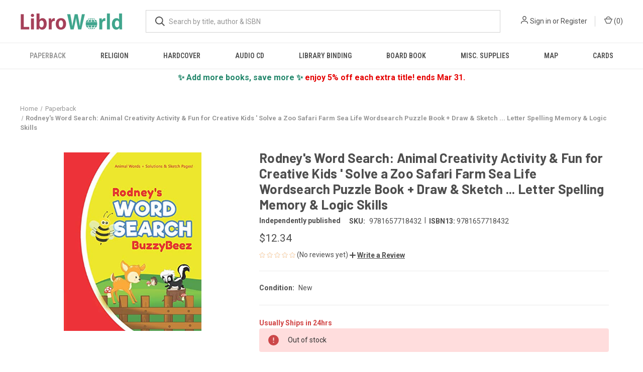

--- FILE ---
content_type: text/html; charset=utf-8
request_url: https://www.google.com/recaptcha/api2/anchor?ar=1&k=6LdIgnIaAAAAAEfJgRvnelRkaxYqQvOd_YGc2bCH&co=aHR0cHM6Ly93d3cubGlicm93b3JsZC5jb206NDQz&hl=en&v=PoyoqOPhxBO7pBk68S4YbpHZ&size=normal&anchor-ms=20000&execute-ms=30000&cb=yhwjidp6g450
body_size: 49287
content:
<!DOCTYPE HTML><html dir="ltr" lang="en"><head><meta http-equiv="Content-Type" content="text/html; charset=UTF-8">
<meta http-equiv="X-UA-Compatible" content="IE=edge">
<title>reCAPTCHA</title>
<style type="text/css">
/* cyrillic-ext */
@font-face {
  font-family: 'Roboto';
  font-style: normal;
  font-weight: 400;
  font-stretch: 100%;
  src: url(//fonts.gstatic.com/s/roboto/v48/KFO7CnqEu92Fr1ME7kSn66aGLdTylUAMa3GUBHMdazTgWw.woff2) format('woff2');
  unicode-range: U+0460-052F, U+1C80-1C8A, U+20B4, U+2DE0-2DFF, U+A640-A69F, U+FE2E-FE2F;
}
/* cyrillic */
@font-face {
  font-family: 'Roboto';
  font-style: normal;
  font-weight: 400;
  font-stretch: 100%;
  src: url(//fonts.gstatic.com/s/roboto/v48/KFO7CnqEu92Fr1ME7kSn66aGLdTylUAMa3iUBHMdazTgWw.woff2) format('woff2');
  unicode-range: U+0301, U+0400-045F, U+0490-0491, U+04B0-04B1, U+2116;
}
/* greek-ext */
@font-face {
  font-family: 'Roboto';
  font-style: normal;
  font-weight: 400;
  font-stretch: 100%;
  src: url(//fonts.gstatic.com/s/roboto/v48/KFO7CnqEu92Fr1ME7kSn66aGLdTylUAMa3CUBHMdazTgWw.woff2) format('woff2');
  unicode-range: U+1F00-1FFF;
}
/* greek */
@font-face {
  font-family: 'Roboto';
  font-style: normal;
  font-weight: 400;
  font-stretch: 100%;
  src: url(//fonts.gstatic.com/s/roboto/v48/KFO7CnqEu92Fr1ME7kSn66aGLdTylUAMa3-UBHMdazTgWw.woff2) format('woff2');
  unicode-range: U+0370-0377, U+037A-037F, U+0384-038A, U+038C, U+038E-03A1, U+03A3-03FF;
}
/* math */
@font-face {
  font-family: 'Roboto';
  font-style: normal;
  font-weight: 400;
  font-stretch: 100%;
  src: url(//fonts.gstatic.com/s/roboto/v48/KFO7CnqEu92Fr1ME7kSn66aGLdTylUAMawCUBHMdazTgWw.woff2) format('woff2');
  unicode-range: U+0302-0303, U+0305, U+0307-0308, U+0310, U+0312, U+0315, U+031A, U+0326-0327, U+032C, U+032F-0330, U+0332-0333, U+0338, U+033A, U+0346, U+034D, U+0391-03A1, U+03A3-03A9, U+03B1-03C9, U+03D1, U+03D5-03D6, U+03F0-03F1, U+03F4-03F5, U+2016-2017, U+2034-2038, U+203C, U+2040, U+2043, U+2047, U+2050, U+2057, U+205F, U+2070-2071, U+2074-208E, U+2090-209C, U+20D0-20DC, U+20E1, U+20E5-20EF, U+2100-2112, U+2114-2115, U+2117-2121, U+2123-214F, U+2190, U+2192, U+2194-21AE, U+21B0-21E5, U+21F1-21F2, U+21F4-2211, U+2213-2214, U+2216-22FF, U+2308-230B, U+2310, U+2319, U+231C-2321, U+2336-237A, U+237C, U+2395, U+239B-23B7, U+23D0, U+23DC-23E1, U+2474-2475, U+25AF, U+25B3, U+25B7, U+25BD, U+25C1, U+25CA, U+25CC, U+25FB, U+266D-266F, U+27C0-27FF, U+2900-2AFF, U+2B0E-2B11, U+2B30-2B4C, U+2BFE, U+3030, U+FF5B, U+FF5D, U+1D400-1D7FF, U+1EE00-1EEFF;
}
/* symbols */
@font-face {
  font-family: 'Roboto';
  font-style: normal;
  font-weight: 400;
  font-stretch: 100%;
  src: url(//fonts.gstatic.com/s/roboto/v48/KFO7CnqEu92Fr1ME7kSn66aGLdTylUAMaxKUBHMdazTgWw.woff2) format('woff2');
  unicode-range: U+0001-000C, U+000E-001F, U+007F-009F, U+20DD-20E0, U+20E2-20E4, U+2150-218F, U+2190, U+2192, U+2194-2199, U+21AF, U+21E6-21F0, U+21F3, U+2218-2219, U+2299, U+22C4-22C6, U+2300-243F, U+2440-244A, U+2460-24FF, U+25A0-27BF, U+2800-28FF, U+2921-2922, U+2981, U+29BF, U+29EB, U+2B00-2BFF, U+4DC0-4DFF, U+FFF9-FFFB, U+10140-1018E, U+10190-1019C, U+101A0, U+101D0-101FD, U+102E0-102FB, U+10E60-10E7E, U+1D2C0-1D2D3, U+1D2E0-1D37F, U+1F000-1F0FF, U+1F100-1F1AD, U+1F1E6-1F1FF, U+1F30D-1F30F, U+1F315, U+1F31C, U+1F31E, U+1F320-1F32C, U+1F336, U+1F378, U+1F37D, U+1F382, U+1F393-1F39F, U+1F3A7-1F3A8, U+1F3AC-1F3AF, U+1F3C2, U+1F3C4-1F3C6, U+1F3CA-1F3CE, U+1F3D4-1F3E0, U+1F3ED, U+1F3F1-1F3F3, U+1F3F5-1F3F7, U+1F408, U+1F415, U+1F41F, U+1F426, U+1F43F, U+1F441-1F442, U+1F444, U+1F446-1F449, U+1F44C-1F44E, U+1F453, U+1F46A, U+1F47D, U+1F4A3, U+1F4B0, U+1F4B3, U+1F4B9, U+1F4BB, U+1F4BF, U+1F4C8-1F4CB, U+1F4D6, U+1F4DA, U+1F4DF, U+1F4E3-1F4E6, U+1F4EA-1F4ED, U+1F4F7, U+1F4F9-1F4FB, U+1F4FD-1F4FE, U+1F503, U+1F507-1F50B, U+1F50D, U+1F512-1F513, U+1F53E-1F54A, U+1F54F-1F5FA, U+1F610, U+1F650-1F67F, U+1F687, U+1F68D, U+1F691, U+1F694, U+1F698, U+1F6AD, U+1F6B2, U+1F6B9-1F6BA, U+1F6BC, U+1F6C6-1F6CF, U+1F6D3-1F6D7, U+1F6E0-1F6EA, U+1F6F0-1F6F3, U+1F6F7-1F6FC, U+1F700-1F7FF, U+1F800-1F80B, U+1F810-1F847, U+1F850-1F859, U+1F860-1F887, U+1F890-1F8AD, U+1F8B0-1F8BB, U+1F8C0-1F8C1, U+1F900-1F90B, U+1F93B, U+1F946, U+1F984, U+1F996, U+1F9E9, U+1FA00-1FA6F, U+1FA70-1FA7C, U+1FA80-1FA89, U+1FA8F-1FAC6, U+1FACE-1FADC, U+1FADF-1FAE9, U+1FAF0-1FAF8, U+1FB00-1FBFF;
}
/* vietnamese */
@font-face {
  font-family: 'Roboto';
  font-style: normal;
  font-weight: 400;
  font-stretch: 100%;
  src: url(//fonts.gstatic.com/s/roboto/v48/KFO7CnqEu92Fr1ME7kSn66aGLdTylUAMa3OUBHMdazTgWw.woff2) format('woff2');
  unicode-range: U+0102-0103, U+0110-0111, U+0128-0129, U+0168-0169, U+01A0-01A1, U+01AF-01B0, U+0300-0301, U+0303-0304, U+0308-0309, U+0323, U+0329, U+1EA0-1EF9, U+20AB;
}
/* latin-ext */
@font-face {
  font-family: 'Roboto';
  font-style: normal;
  font-weight: 400;
  font-stretch: 100%;
  src: url(//fonts.gstatic.com/s/roboto/v48/KFO7CnqEu92Fr1ME7kSn66aGLdTylUAMa3KUBHMdazTgWw.woff2) format('woff2');
  unicode-range: U+0100-02BA, U+02BD-02C5, U+02C7-02CC, U+02CE-02D7, U+02DD-02FF, U+0304, U+0308, U+0329, U+1D00-1DBF, U+1E00-1E9F, U+1EF2-1EFF, U+2020, U+20A0-20AB, U+20AD-20C0, U+2113, U+2C60-2C7F, U+A720-A7FF;
}
/* latin */
@font-face {
  font-family: 'Roboto';
  font-style: normal;
  font-weight: 400;
  font-stretch: 100%;
  src: url(//fonts.gstatic.com/s/roboto/v48/KFO7CnqEu92Fr1ME7kSn66aGLdTylUAMa3yUBHMdazQ.woff2) format('woff2');
  unicode-range: U+0000-00FF, U+0131, U+0152-0153, U+02BB-02BC, U+02C6, U+02DA, U+02DC, U+0304, U+0308, U+0329, U+2000-206F, U+20AC, U+2122, U+2191, U+2193, U+2212, U+2215, U+FEFF, U+FFFD;
}
/* cyrillic-ext */
@font-face {
  font-family: 'Roboto';
  font-style: normal;
  font-weight: 500;
  font-stretch: 100%;
  src: url(//fonts.gstatic.com/s/roboto/v48/KFO7CnqEu92Fr1ME7kSn66aGLdTylUAMa3GUBHMdazTgWw.woff2) format('woff2');
  unicode-range: U+0460-052F, U+1C80-1C8A, U+20B4, U+2DE0-2DFF, U+A640-A69F, U+FE2E-FE2F;
}
/* cyrillic */
@font-face {
  font-family: 'Roboto';
  font-style: normal;
  font-weight: 500;
  font-stretch: 100%;
  src: url(//fonts.gstatic.com/s/roboto/v48/KFO7CnqEu92Fr1ME7kSn66aGLdTylUAMa3iUBHMdazTgWw.woff2) format('woff2');
  unicode-range: U+0301, U+0400-045F, U+0490-0491, U+04B0-04B1, U+2116;
}
/* greek-ext */
@font-face {
  font-family: 'Roboto';
  font-style: normal;
  font-weight: 500;
  font-stretch: 100%;
  src: url(//fonts.gstatic.com/s/roboto/v48/KFO7CnqEu92Fr1ME7kSn66aGLdTylUAMa3CUBHMdazTgWw.woff2) format('woff2');
  unicode-range: U+1F00-1FFF;
}
/* greek */
@font-face {
  font-family: 'Roboto';
  font-style: normal;
  font-weight: 500;
  font-stretch: 100%;
  src: url(//fonts.gstatic.com/s/roboto/v48/KFO7CnqEu92Fr1ME7kSn66aGLdTylUAMa3-UBHMdazTgWw.woff2) format('woff2');
  unicode-range: U+0370-0377, U+037A-037F, U+0384-038A, U+038C, U+038E-03A1, U+03A3-03FF;
}
/* math */
@font-face {
  font-family: 'Roboto';
  font-style: normal;
  font-weight: 500;
  font-stretch: 100%;
  src: url(//fonts.gstatic.com/s/roboto/v48/KFO7CnqEu92Fr1ME7kSn66aGLdTylUAMawCUBHMdazTgWw.woff2) format('woff2');
  unicode-range: U+0302-0303, U+0305, U+0307-0308, U+0310, U+0312, U+0315, U+031A, U+0326-0327, U+032C, U+032F-0330, U+0332-0333, U+0338, U+033A, U+0346, U+034D, U+0391-03A1, U+03A3-03A9, U+03B1-03C9, U+03D1, U+03D5-03D6, U+03F0-03F1, U+03F4-03F5, U+2016-2017, U+2034-2038, U+203C, U+2040, U+2043, U+2047, U+2050, U+2057, U+205F, U+2070-2071, U+2074-208E, U+2090-209C, U+20D0-20DC, U+20E1, U+20E5-20EF, U+2100-2112, U+2114-2115, U+2117-2121, U+2123-214F, U+2190, U+2192, U+2194-21AE, U+21B0-21E5, U+21F1-21F2, U+21F4-2211, U+2213-2214, U+2216-22FF, U+2308-230B, U+2310, U+2319, U+231C-2321, U+2336-237A, U+237C, U+2395, U+239B-23B7, U+23D0, U+23DC-23E1, U+2474-2475, U+25AF, U+25B3, U+25B7, U+25BD, U+25C1, U+25CA, U+25CC, U+25FB, U+266D-266F, U+27C0-27FF, U+2900-2AFF, U+2B0E-2B11, U+2B30-2B4C, U+2BFE, U+3030, U+FF5B, U+FF5D, U+1D400-1D7FF, U+1EE00-1EEFF;
}
/* symbols */
@font-face {
  font-family: 'Roboto';
  font-style: normal;
  font-weight: 500;
  font-stretch: 100%;
  src: url(//fonts.gstatic.com/s/roboto/v48/KFO7CnqEu92Fr1ME7kSn66aGLdTylUAMaxKUBHMdazTgWw.woff2) format('woff2');
  unicode-range: U+0001-000C, U+000E-001F, U+007F-009F, U+20DD-20E0, U+20E2-20E4, U+2150-218F, U+2190, U+2192, U+2194-2199, U+21AF, U+21E6-21F0, U+21F3, U+2218-2219, U+2299, U+22C4-22C6, U+2300-243F, U+2440-244A, U+2460-24FF, U+25A0-27BF, U+2800-28FF, U+2921-2922, U+2981, U+29BF, U+29EB, U+2B00-2BFF, U+4DC0-4DFF, U+FFF9-FFFB, U+10140-1018E, U+10190-1019C, U+101A0, U+101D0-101FD, U+102E0-102FB, U+10E60-10E7E, U+1D2C0-1D2D3, U+1D2E0-1D37F, U+1F000-1F0FF, U+1F100-1F1AD, U+1F1E6-1F1FF, U+1F30D-1F30F, U+1F315, U+1F31C, U+1F31E, U+1F320-1F32C, U+1F336, U+1F378, U+1F37D, U+1F382, U+1F393-1F39F, U+1F3A7-1F3A8, U+1F3AC-1F3AF, U+1F3C2, U+1F3C4-1F3C6, U+1F3CA-1F3CE, U+1F3D4-1F3E0, U+1F3ED, U+1F3F1-1F3F3, U+1F3F5-1F3F7, U+1F408, U+1F415, U+1F41F, U+1F426, U+1F43F, U+1F441-1F442, U+1F444, U+1F446-1F449, U+1F44C-1F44E, U+1F453, U+1F46A, U+1F47D, U+1F4A3, U+1F4B0, U+1F4B3, U+1F4B9, U+1F4BB, U+1F4BF, U+1F4C8-1F4CB, U+1F4D6, U+1F4DA, U+1F4DF, U+1F4E3-1F4E6, U+1F4EA-1F4ED, U+1F4F7, U+1F4F9-1F4FB, U+1F4FD-1F4FE, U+1F503, U+1F507-1F50B, U+1F50D, U+1F512-1F513, U+1F53E-1F54A, U+1F54F-1F5FA, U+1F610, U+1F650-1F67F, U+1F687, U+1F68D, U+1F691, U+1F694, U+1F698, U+1F6AD, U+1F6B2, U+1F6B9-1F6BA, U+1F6BC, U+1F6C6-1F6CF, U+1F6D3-1F6D7, U+1F6E0-1F6EA, U+1F6F0-1F6F3, U+1F6F7-1F6FC, U+1F700-1F7FF, U+1F800-1F80B, U+1F810-1F847, U+1F850-1F859, U+1F860-1F887, U+1F890-1F8AD, U+1F8B0-1F8BB, U+1F8C0-1F8C1, U+1F900-1F90B, U+1F93B, U+1F946, U+1F984, U+1F996, U+1F9E9, U+1FA00-1FA6F, U+1FA70-1FA7C, U+1FA80-1FA89, U+1FA8F-1FAC6, U+1FACE-1FADC, U+1FADF-1FAE9, U+1FAF0-1FAF8, U+1FB00-1FBFF;
}
/* vietnamese */
@font-face {
  font-family: 'Roboto';
  font-style: normal;
  font-weight: 500;
  font-stretch: 100%;
  src: url(//fonts.gstatic.com/s/roboto/v48/KFO7CnqEu92Fr1ME7kSn66aGLdTylUAMa3OUBHMdazTgWw.woff2) format('woff2');
  unicode-range: U+0102-0103, U+0110-0111, U+0128-0129, U+0168-0169, U+01A0-01A1, U+01AF-01B0, U+0300-0301, U+0303-0304, U+0308-0309, U+0323, U+0329, U+1EA0-1EF9, U+20AB;
}
/* latin-ext */
@font-face {
  font-family: 'Roboto';
  font-style: normal;
  font-weight: 500;
  font-stretch: 100%;
  src: url(//fonts.gstatic.com/s/roboto/v48/KFO7CnqEu92Fr1ME7kSn66aGLdTylUAMa3KUBHMdazTgWw.woff2) format('woff2');
  unicode-range: U+0100-02BA, U+02BD-02C5, U+02C7-02CC, U+02CE-02D7, U+02DD-02FF, U+0304, U+0308, U+0329, U+1D00-1DBF, U+1E00-1E9F, U+1EF2-1EFF, U+2020, U+20A0-20AB, U+20AD-20C0, U+2113, U+2C60-2C7F, U+A720-A7FF;
}
/* latin */
@font-face {
  font-family: 'Roboto';
  font-style: normal;
  font-weight: 500;
  font-stretch: 100%;
  src: url(//fonts.gstatic.com/s/roboto/v48/KFO7CnqEu92Fr1ME7kSn66aGLdTylUAMa3yUBHMdazQ.woff2) format('woff2');
  unicode-range: U+0000-00FF, U+0131, U+0152-0153, U+02BB-02BC, U+02C6, U+02DA, U+02DC, U+0304, U+0308, U+0329, U+2000-206F, U+20AC, U+2122, U+2191, U+2193, U+2212, U+2215, U+FEFF, U+FFFD;
}
/* cyrillic-ext */
@font-face {
  font-family: 'Roboto';
  font-style: normal;
  font-weight: 900;
  font-stretch: 100%;
  src: url(//fonts.gstatic.com/s/roboto/v48/KFO7CnqEu92Fr1ME7kSn66aGLdTylUAMa3GUBHMdazTgWw.woff2) format('woff2');
  unicode-range: U+0460-052F, U+1C80-1C8A, U+20B4, U+2DE0-2DFF, U+A640-A69F, U+FE2E-FE2F;
}
/* cyrillic */
@font-face {
  font-family: 'Roboto';
  font-style: normal;
  font-weight: 900;
  font-stretch: 100%;
  src: url(//fonts.gstatic.com/s/roboto/v48/KFO7CnqEu92Fr1ME7kSn66aGLdTylUAMa3iUBHMdazTgWw.woff2) format('woff2');
  unicode-range: U+0301, U+0400-045F, U+0490-0491, U+04B0-04B1, U+2116;
}
/* greek-ext */
@font-face {
  font-family: 'Roboto';
  font-style: normal;
  font-weight: 900;
  font-stretch: 100%;
  src: url(//fonts.gstatic.com/s/roboto/v48/KFO7CnqEu92Fr1ME7kSn66aGLdTylUAMa3CUBHMdazTgWw.woff2) format('woff2');
  unicode-range: U+1F00-1FFF;
}
/* greek */
@font-face {
  font-family: 'Roboto';
  font-style: normal;
  font-weight: 900;
  font-stretch: 100%;
  src: url(//fonts.gstatic.com/s/roboto/v48/KFO7CnqEu92Fr1ME7kSn66aGLdTylUAMa3-UBHMdazTgWw.woff2) format('woff2');
  unicode-range: U+0370-0377, U+037A-037F, U+0384-038A, U+038C, U+038E-03A1, U+03A3-03FF;
}
/* math */
@font-face {
  font-family: 'Roboto';
  font-style: normal;
  font-weight: 900;
  font-stretch: 100%;
  src: url(//fonts.gstatic.com/s/roboto/v48/KFO7CnqEu92Fr1ME7kSn66aGLdTylUAMawCUBHMdazTgWw.woff2) format('woff2');
  unicode-range: U+0302-0303, U+0305, U+0307-0308, U+0310, U+0312, U+0315, U+031A, U+0326-0327, U+032C, U+032F-0330, U+0332-0333, U+0338, U+033A, U+0346, U+034D, U+0391-03A1, U+03A3-03A9, U+03B1-03C9, U+03D1, U+03D5-03D6, U+03F0-03F1, U+03F4-03F5, U+2016-2017, U+2034-2038, U+203C, U+2040, U+2043, U+2047, U+2050, U+2057, U+205F, U+2070-2071, U+2074-208E, U+2090-209C, U+20D0-20DC, U+20E1, U+20E5-20EF, U+2100-2112, U+2114-2115, U+2117-2121, U+2123-214F, U+2190, U+2192, U+2194-21AE, U+21B0-21E5, U+21F1-21F2, U+21F4-2211, U+2213-2214, U+2216-22FF, U+2308-230B, U+2310, U+2319, U+231C-2321, U+2336-237A, U+237C, U+2395, U+239B-23B7, U+23D0, U+23DC-23E1, U+2474-2475, U+25AF, U+25B3, U+25B7, U+25BD, U+25C1, U+25CA, U+25CC, U+25FB, U+266D-266F, U+27C0-27FF, U+2900-2AFF, U+2B0E-2B11, U+2B30-2B4C, U+2BFE, U+3030, U+FF5B, U+FF5D, U+1D400-1D7FF, U+1EE00-1EEFF;
}
/* symbols */
@font-face {
  font-family: 'Roboto';
  font-style: normal;
  font-weight: 900;
  font-stretch: 100%;
  src: url(//fonts.gstatic.com/s/roboto/v48/KFO7CnqEu92Fr1ME7kSn66aGLdTylUAMaxKUBHMdazTgWw.woff2) format('woff2');
  unicode-range: U+0001-000C, U+000E-001F, U+007F-009F, U+20DD-20E0, U+20E2-20E4, U+2150-218F, U+2190, U+2192, U+2194-2199, U+21AF, U+21E6-21F0, U+21F3, U+2218-2219, U+2299, U+22C4-22C6, U+2300-243F, U+2440-244A, U+2460-24FF, U+25A0-27BF, U+2800-28FF, U+2921-2922, U+2981, U+29BF, U+29EB, U+2B00-2BFF, U+4DC0-4DFF, U+FFF9-FFFB, U+10140-1018E, U+10190-1019C, U+101A0, U+101D0-101FD, U+102E0-102FB, U+10E60-10E7E, U+1D2C0-1D2D3, U+1D2E0-1D37F, U+1F000-1F0FF, U+1F100-1F1AD, U+1F1E6-1F1FF, U+1F30D-1F30F, U+1F315, U+1F31C, U+1F31E, U+1F320-1F32C, U+1F336, U+1F378, U+1F37D, U+1F382, U+1F393-1F39F, U+1F3A7-1F3A8, U+1F3AC-1F3AF, U+1F3C2, U+1F3C4-1F3C6, U+1F3CA-1F3CE, U+1F3D4-1F3E0, U+1F3ED, U+1F3F1-1F3F3, U+1F3F5-1F3F7, U+1F408, U+1F415, U+1F41F, U+1F426, U+1F43F, U+1F441-1F442, U+1F444, U+1F446-1F449, U+1F44C-1F44E, U+1F453, U+1F46A, U+1F47D, U+1F4A3, U+1F4B0, U+1F4B3, U+1F4B9, U+1F4BB, U+1F4BF, U+1F4C8-1F4CB, U+1F4D6, U+1F4DA, U+1F4DF, U+1F4E3-1F4E6, U+1F4EA-1F4ED, U+1F4F7, U+1F4F9-1F4FB, U+1F4FD-1F4FE, U+1F503, U+1F507-1F50B, U+1F50D, U+1F512-1F513, U+1F53E-1F54A, U+1F54F-1F5FA, U+1F610, U+1F650-1F67F, U+1F687, U+1F68D, U+1F691, U+1F694, U+1F698, U+1F6AD, U+1F6B2, U+1F6B9-1F6BA, U+1F6BC, U+1F6C6-1F6CF, U+1F6D3-1F6D7, U+1F6E0-1F6EA, U+1F6F0-1F6F3, U+1F6F7-1F6FC, U+1F700-1F7FF, U+1F800-1F80B, U+1F810-1F847, U+1F850-1F859, U+1F860-1F887, U+1F890-1F8AD, U+1F8B0-1F8BB, U+1F8C0-1F8C1, U+1F900-1F90B, U+1F93B, U+1F946, U+1F984, U+1F996, U+1F9E9, U+1FA00-1FA6F, U+1FA70-1FA7C, U+1FA80-1FA89, U+1FA8F-1FAC6, U+1FACE-1FADC, U+1FADF-1FAE9, U+1FAF0-1FAF8, U+1FB00-1FBFF;
}
/* vietnamese */
@font-face {
  font-family: 'Roboto';
  font-style: normal;
  font-weight: 900;
  font-stretch: 100%;
  src: url(//fonts.gstatic.com/s/roboto/v48/KFO7CnqEu92Fr1ME7kSn66aGLdTylUAMa3OUBHMdazTgWw.woff2) format('woff2');
  unicode-range: U+0102-0103, U+0110-0111, U+0128-0129, U+0168-0169, U+01A0-01A1, U+01AF-01B0, U+0300-0301, U+0303-0304, U+0308-0309, U+0323, U+0329, U+1EA0-1EF9, U+20AB;
}
/* latin-ext */
@font-face {
  font-family: 'Roboto';
  font-style: normal;
  font-weight: 900;
  font-stretch: 100%;
  src: url(//fonts.gstatic.com/s/roboto/v48/KFO7CnqEu92Fr1ME7kSn66aGLdTylUAMa3KUBHMdazTgWw.woff2) format('woff2');
  unicode-range: U+0100-02BA, U+02BD-02C5, U+02C7-02CC, U+02CE-02D7, U+02DD-02FF, U+0304, U+0308, U+0329, U+1D00-1DBF, U+1E00-1E9F, U+1EF2-1EFF, U+2020, U+20A0-20AB, U+20AD-20C0, U+2113, U+2C60-2C7F, U+A720-A7FF;
}
/* latin */
@font-face {
  font-family: 'Roboto';
  font-style: normal;
  font-weight: 900;
  font-stretch: 100%;
  src: url(//fonts.gstatic.com/s/roboto/v48/KFO7CnqEu92Fr1ME7kSn66aGLdTylUAMa3yUBHMdazQ.woff2) format('woff2');
  unicode-range: U+0000-00FF, U+0131, U+0152-0153, U+02BB-02BC, U+02C6, U+02DA, U+02DC, U+0304, U+0308, U+0329, U+2000-206F, U+20AC, U+2122, U+2191, U+2193, U+2212, U+2215, U+FEFF, U+FFFD;
}

</style>
<link rel="stylesheet" type="text/css" href="https://www.gstatic.com/recaptcha/releases/PoyoqOPhxBO7pBk68S4YbpHZ/styles__ltr.css">
<script nonce="-nVFSOIcYuQkPlINSPdC6g" type="text/javascript">window['__recaptcha_api'] = 'https://www.google.com/recaptcha/api2/';</script>
<script type="text/javascript" src="https://www.gstatic.com/recaptcha/releases/PoyoqOPhxBO7pBk68S4YbpHZ/recaptcha__en.js" nonce="-nVFSOIcYuQkPlINSPdC6g">
      
    </script></head>
<body><div id="rc-anchor-alert" class="rc-anchor-alert"></div>
<input type="hidden" id="recaptcha-token" value="[base64]">
<script type="text/javascript" nonce="-nVFSOIcYuQkPlINSPdC6g">
      recaptcha.anchor.Main.init("[\x22ainput\x22,[\x22bgdata\x22,\x22\x22,\[base64]/[base64]/[base64]/[base64]/[base64]/[base64]/KGcoTywyNTMsTy5PKSxVRyhPLEMpKTpnKE8sMjUzLEMpLE8pKSxsKSksTykpfSxieT1mdW5jdGlvbihDLE8sdSxsKXtmb3IobD0odT1SKEMpLDApO08+MDtPLS0pbD1sPDw4fFooQyk7ZyhDLHUsbCl9LFVHPWZ1bmN0aW9uKEMsTyl7Qy5pLmxlbmd0aD4xMDQ/[base64]/[base64]/[base64]/[base64]/[base64]/[base64]/[base64]\\u003d\x22,\[base64]\x22,\x22K8ONZiwwWwXDk8KWwqXCgn/CqcO9w4ZRIMKqPMKswq09w63DisK1RsKXw6siw7cGw5hlSGTDrgZEwo4Aw5ohwq/[base64]/ClMKFCE8wYBU9Cn/CpMOBfybDlQ3Ch1syY8Oaw4vCi8KbFgRqwo4rwr/CpRAFYU7CuhcFwo9Bwpl5eHwFKcO+wpPCt8KJwpNGw6rDtcKCJBnCocOtwrZGwoTCn0/CvcOfFiPCt8Kvw7Naw5ICwprCjMKgwp8Vw5XCsF3DqMOawqNxOBPCnsKFb13DqEA/WWnCqMO6F8KsWsOtw5pBGsKWw6B2W2dxDzLCoT44ABhhw4dCXHIrTDQaEHo1w78yw68BwqYawqrCsAsYw5Ytw4hjX8OBw5I9EsKXEcOSw455w5B7e1pBwpxwAMK3w756w7XDvF9+w61JVsKocgp9woDCvsO9Q8OFwqwAPhoLMsKtLV/[base64]/w7oWw4TDksK3w7nDucOyw4UNw5cPMsO7wpEWw7dvPcOkwqHChGfCmcOlw73DtsOPKcKxbMOfwrdXPsOHVMOZT3XCrcKsw7XDrAzCsMKOwoMzwoXCvcKbwozCoWp6wo/[base64]/[base64]/w5VTw6Z7VBJVGcOYC27DugrCk8OaAMOANxrClcOBwodtwqwYwoXDksOowpzDiX40w703w7gubsO0PsOiaBwxCMKtw4jCqCBUWEXDoMOtbS4necKsYykBwoNGe3HDtcKyAsKocDbDpFPCnXcrDsKOwrs/YT0/DWrDisO5MVrCucOtwpIACsKgworDn8O9acO7TsKLwpDDp8KwwrjDvzpUw7DCr8KNasKTfMKRJ8K/f0nCvUPDlMOgL8ORAjoLwqtgwrHCjhHDoTM3LsKOOkvCrXAHwo8cA1zDlzrCoArDlmPDgMOdw4LDs8OfwrjCkgrDq1/[base64]/w79iw4hzCMKVdsKOH8KyU8K6wqUnwpkjw5QXTMO6JsOWM8Oxw5rCs8KMwp/DsBJ5w6DDsWEcA8OtW8K2esKMB8OrVmloccOpwpHDhMOrwr7DgsKfc2sVL8Kgd20Mwq3DuMKtwqbCp8KhBsKMLwBRehMnbG1xVsOEfcK6wofCncOXwpAJw5HClsOow5VjU8OfbcOJUMOqw6gjw6fCpMK/wr7DssOAwrADa2PCvgvCgMOxUSTCisKZw4nCkD7DsU/DgMKGwq1/esOCTsKkwoTChyTDsEt8wr/DqsOMfMOZw4XCo8O9w7ZUR8ORw67DgcKRMsK0wpINYcORWynDtcKIw7XDhhE8w7PDhsKdRm7DlUPDkcKyw6lIw6gLHsKBw7R4UsOOVT7CrsKaMBTCm0PDgy5pYMOoeWHDtX7CkTPCs3vCkVDCnUQmacK1YMKxwq/DpMKPwqnDrAvDoE/CinPCtMKQw684Hz/DgRfChDjCiMKCNMOnw4NBwqkVRcKlSmdZw5N4e35swoHCr8OWIcK8JiLDq0/[base64]/wrfDtmjCrAhJRMOIWsKMwoXCscOsw5A0woDCv8Khw4EJahZXSwICwqBlw6zDs8OvQcKyOyPCkMKJwpnDucKBDMKhRMOMNMKnZsK+QC3DoSDCixHDlXXCssOeKQ7DqlrDicK/w6kIwo7Diy9OwqzDtMO/R8OYUARWQkoMw4dmEsKAwqbDkVteL8KUwodzw7A4MF/CikEfamE7PS7CpH1pezDDggvChHFqw7rDu1dRw5fDoMKUcndlwp/Cp8Oyw71Aw6kywr5dDcOcwrLCqHHDjH/CgyJzw7rDgT3Dq8KFwoxJwr4pZsOhwqvCjsOew4Z0w4dew7DDpjnCpDpnQA/CscOFwoHCkMKHBMOww6/[base64]/DgAPDlsKZIRrCujY0FcKOAWDDgMOoLTnDi8OUVMOAMg4vw6nDpcO6dDHCtMORL0PDjmA4wpxPwr1UwpQdwqIQwp86OWnDvHXDrcOKBj41PR/CoMKWwpIbKBnCncOfbSXClSnDhsOAF8OkesKhWMOEw6cWwq7DvWbClBXDkR0Hw57CusK0STxMwoBVO8OBYsO0w5BJGcOiAUlqak1Lw5QeHSjDkA/DocOsKVbDj8OHw4PDtsKME2ADwqrCmcKJw6DCt2/[base64]/[base64]/w6ZwVErDrQTCjTXCrcO7w6DCgBMpJsKmwqrDi2RnMDPCpnsbwo1GVcKmZngMNFDDtDVaw5VFw4zDmzLDoQJUwopadVnChHHCksO0wppub2PDpsKawq7DoMOXw7o5ccOQVR3DtMKJNS5pwqATfj9CdcOdAMKoRWDCkBYzWXHCmmtEw5F6EEjDvcORDsOWwr/CnmjCp8OIw7TCp8K3NzUNwr/CusKMwoZmwrBYCcKNLsOFR8OWw6NQwqLDhifClcOvQhLCp03DucKiOQLCgcO0b8OYwo/CvsOAwrVzwrpkVi3DssODBH4jwrzCkVfCuAHDiQgCGz8Mwq3DtGFhCGLDtBPDlsO0WxtHw4AhPQtjcsKrGcOAZEDDvVHDqcO4w7APwp9Ya3wow6caw4zCgwXCv08RAcOWBVonwrlgf8KaFsOJw5/CrTtgwphjw6LCj2TCvG3DosOiGFXDuCLCrTNjw58vVw3CnMKNwo8CTcOSw5vDskjCrUzCqBl3GcO1fsO5fcOlLgwAB3NhwocKwq/CtzxpB8KLw6zDpcKUwp4MesOCNsKVw4xDw5MaJMKEwrrDnyrDqz7CtcO2QSXCmsOCG8KewobCiGxHAHPDq3PCusOjw5ElC8OOMsK2w61Sw4xJSW3CqsO/D8K8LwF7w6HDoVBdw7V6VTrCiBxkwrhRwrRiwoQmYznCjATCgMOZw5zCmsOvw47CoBvChcOCwrRhw5N8wo0FZsK/QcOsacKVag3CoMONw7jDoyrCmsKBwo4Cw6DCpmrDhcK6wq7DkcOdwoPDnsOCfMKebsO1fkU0wrAnw7ZYCVnCqFLCpmPDvMOFw7gXP8O4eThJwq0CG8KUGDQDwpvCt8OEw6jDg8KUwoZdHsO/wqPDj1vDrMKOWcK3Ey/Cp8KLUwTCp8Ofw7xkwqLDicOhwoQBHAbCvcK+dD4ww6PCsw1jw4XDiAZ2cXU/w7JQwrxRXMO6C3/Cul/[base64]/[base64]/DiXdxUcK/GkrDjMOpUsKbS8K4w57CmcKEwpMTwqrDuEvCmhFGeHJELUfDilzDnsOUW8OGwrvCi8K8wr3Cq8OXwpsoVF0SJ0AqXSciY8OYwoTCvg/DnHc5wrh9w6rDisKww7w7w6bCsMKORD8aw51QaMKhRy7DlsOrBsKRYzkUw4bCgQLDq8KCbF40OcOuwpHDkj0swpHDpcK7w6F3w6jCtiRJCsK/YsKXBSjDpMKzX1Z5wr0dcsOVMEvDnFlOwr55wogYwpZWaCnCnBnCpXnDjg7DunPCgsOVLzgobis/[base64]/CgFofWcOzLGXDqmjDncK3w43DvBABwpPCksKVw4s5acKGwqHDm0/DiVHDhD41wqnDsXTCh0sOH8OLFMKtwpnDlQjDhSTDrcKuwr05wqNsHMK8w7Ipw7Y/TsKNwqdfKMKiCVhBH8KlMcOHRl1xw58Zw6XCusOowqY4wrLCqAvCtghyMU/CgC/DtMKrw4tRwoXDkTPDsjA5wr7CoMKCw63ClAMTwpXCuHfCncKnHMO2w7bDmcOEwq7DhUwtwrRTwpfDrMOUJcKAwrzCjRkuFyBzS8Kpwo9nbA4owqJ1aMKxw6/CksO5NwnDj8OLRMKaAMKcQhBzwqzCocKfKVXDkMKPcUrCjMKDScKswqYaVwDCgsKWwqjDksOvWcKyw7oXw5B8GD8TOkVYw6XCpsOVZl1bEsO/w5DCgcOcwrtlwonDtHJGF8KNw7dhARnCgsKzw5zDo1vCpR/Ch8Kow7ZUeTdvw5QEw4/Dv8KiwpN5wrjDlgYdwqnCg8ONe2Qswopmw6oCw6MRwqApCMKxw5JgeGE3AW3CiEgUL1Inwp7Dklp4BmPDihfDq8K9BcOrTmbCuGV/EcK3wpjChwo9w7fCvgTCtsOgc8K8IUAtHcKuwo8Tw6A5SMOyQcOGGzXCtcK7bWk1wrDCkX90EMKGw6/[base64]/DpGdLPG/Dk8KsNkp/[base64]/DqsO+wr9gAsOoISx+ZVEUOQzCkU/[base64]/KMOLw4XCmCQqwos4JF3DoRjDrMOTw4g4aMOqYcO4wqcxTjXDuMKWwqHDlcKew6HCvcKSbD/CtMOaEMKqw405d1hZLFTCjMKLwrbDvsKFwp/DrRBwH05cRgnChcKkS8OsdsKhw77Dl8KEwoZPa8OvNcKYw5bDnMOuwoDChT0/FMKgLz80FsKKw7MVRcKcScKAw5rDrcKhRydEKWnDvMOPYMKZDlFtcXbDvMOSTGRxFGYQw4dOw7QCXcOtwoVEw63DgwxOUUjCk8KNw6AnwrwkJDgZw47DtcKqF8KhXCDCuMOBw7XCqsKtw6DDpcKXwqfCvzjDusKUwp46wp/[base64]/ClMOJw5VlFRplHHvDgU7CjcKPw6TCjcK5JMONw64ww6LCm8KpK8O2WsOMGx52w5twccKawo5DwpjCkBHCqcKUZcKGwqXCmjjDpWzCvMKhX3pOwp8TfT7DqH3Dkh3Cu8KUBiQ8wpnDoBDCq8Ojw5/ChsOLIQ9SRsKDwqTDnH/Dp8KtB190w4YGwo3Dt1XDnSxBKMO2w6zCq8OgJmXDgMKfRizDuMOvTyjCisOsa3TChU4aM8K1RMOrwrnCrsKZwpzCqHnDv8Kaw4dzVMO/wpVSwrHCi13CnwLDmcK3PSvCohjCrMOfL0DDgMOmw7nCumlvDMOVJyTDpsKCScOTUcKuw7MtwoZWwoXCscK5wqzCpcK/[base64]/DtsOswr5BH8O7w70fNMOqw5YJECIewpRcw6PCv8OVAsOOw7TDhcOFw73CmcOPe1puMR/Clh1UGcOTwrjCjB7ClBfDijnDqMOPwo8PfAHCu1TCq8O2OcOUwoBtw4sowqfCpsOFwrUwAz/[base64]/[base64]/bUQbw58iw5rDpgXDgGfCnMO/SDTDpxTDjcKYMsKPw4/DpMO/w7NRwrXDjHzDt1EXUDoEw7vDs0TDksOww5/Cr8OMWMO1w7tUGC5JwocGP0N8IGZSW8OSIgjDncK5Ugwewqw1w47DnsKxcsOhahLClh13w4ExN37CjHY9SMO0wqjCk1rDj0ImUcKxbhsvwrTDjGZew680VsOuw7jCjcOxAsO/[base64]/DuhYsw7vCl8OVwo7Dp8O+w7IQCgNLAcKQBMKCw5bCv8KjMzrDuMKTw7gtfcKtwpV7w5Jmw4rCrcKNcsKwDUU3K8OsUUfCocK6H0lDwoIvwrt0IcOHbsKzRSkXwqRaw5rDjsKtbiPCh8K3wrrDpCwgOcOAPXUNPMOISx/Co8OlUMKsT8KeDFrCqQTCrsKCYXB6YwRzwrAScigtw5TDggnCpRXCkxTCgC82FMOlAX54w5l+wpXCvsKDw6bDhMOsTzhdwq3DpwZSwowDZCIFTTTCvzbCrFLCicOIwpcEw5DDtcOnw5x5A0p6WsOgw7rCqynDrTvCtsObP8K2wr7Ci3/CvcOjOsKhw7o4JAMcJMONw4t4Cx3CqsO6MsK8wp/DpXYdARDChB12w796w57CsAPCm2BEw7rDkcO6wpU8wqzCkDUSGsOrKB83w4UkOsKwQA3CpsKkWhbDpXE3wrpeZsKCNcK2w6BhdsKLSybDg3FqwrYUwrhcfw53f8KRRcKlwpF/WsKFSMOkeQUSwqvDkC/DqMKRwpdVCWQGTicZw7nCjcOAw4jCh8OKV0LDoks0Y8K8w7QjRsOZw7HCiR8Bw5DClMK2QzlzwppFZcOqDcOGwqgLFhHDvF5cNsOvGizDmMK3GsKDaGPDsknDpsOWVQUkw559wpLDljLCuBLDlG7CiMOWwo/CrsOAPcOfw4MdIsObw7c4wpJAdsO2MA/ClzEgwo7DuMKNw6PDqkfCtVjCiUtIMcOqOcK/BxfDhMOmw453w5I1WSzCmx3Ct8KowrrCgMOZwrvDuMOZw6nDnCnDigRZLTbCvzZvw4bDiMO1LXQxEwpMw4fCuMKaw54wQMO9UMOpFTwdwo/[base64]/DgMKjw5d0wrQgwo3CqSxHeMKDw5fCqcOTw4LDvQLCv8KvF0R6w6lgbsObw4oOFwjCtGPCowsIwqPDnH3DnUnCjcKZYsKIwr9Fwo/ChlbCuWXDrsKjJAvDi8OuXMKBwp/[base64]/CtjnCqsOwwrjDmgIecTxYwoFoPsKuw7lkD8O0woxiwoV6U8O1Cg1RwrXDt8K7LsO7w6ZOZxvDmB/CihrCnXoAWBnCsHDDh8KWdXBbw61EwpLClmZ0RDkiU8K/BGPCvMO/ZMOcwqlYQcOKw7IJw7jDtMOlw78aw4gfw6VEZMKKw5VvN37Cj35XwqIWw5nCvMO0A0srfsODPR/[base64]/[base64]/[base64]/DnmHCh8KKd2tsf8Kqw7fDncKjOl1hw7fCi8KTwrtmHMO9w6rDpAhTw6/ChD81wrnDkTs7wrBMOMK5wrMEwplVUcOHR2vCow1pIsKAwqLCocOTw7XCssOFw7dlCBfCrMOIwo/CsR5mQ8KJw4dOTsKWw5hyQ8O7w73ChxJyw5sywpPCl3hXecO1wrPDo8OYDMK0wpvCkMKGeMOzw5TCuypKHU0bSDTCh8OIw65pEMO2FQF2w6/DtkPDhx3Dp0YIaMKZw7JHUMKowr8Ww67DpsKvPGPDpMO8ZmXCpTDCgsOCC8Kcw6nCi1kPw5bCgsO3wonDlsKdwpfCv3URMcO/[base64]/[base64]/[base64]/DosO8OMKXQsKdwq9SSm01w4rCsgAJesOkwqXCr3wBcMKswpJrwo0FXRcQwrAsATcNwoMxwogiDxdswpHDpMOLwpARwqpJDQLCvMO/ZwXDhsKjGsOZwoLDsC8SQcKCwq1Dwqc6w4lpwo0vKFbDtRjClsK1OcOGw4VNfsKuwqHDk8OQw6sPw7s8eA0Xw5zDmsO4GSdHT1DCt8OAwr9mw4IuYCYBw5DCgMKBwpPDjVLCj8OLwrcGcMOtfEImDXl7w5bCt3zCpsO/RsOAwpsLw7lQwrRbSlXDnkUzDFBCWX/[base64]/[base64]/DgsK+wrNdWhAfw6vDhsKqwqlzw7t0J8KTZStqwo7DrcK7EGPDnArClw5DTcOnw5R0KMO6eF5Ww4zDni5VVcKre8OtwpXDu8OsPcKewqLDnkjCiMOKIm8cNjUTTyrDvw3DtMKsMsK+KMOVdkTDn2IAbCsnMsKDw7QQw5TDigxLKFNpM8O/wo5GBUkQUwt6w6ELwpEXfSdqMsO5wphLw7xvHF5uEW9mADHCn8O3DVUjwrHDs8KvDMKmJlDDmkPCiyQFDSjDocKfGMKxWMOewr/DvWHDjlJSw7jDuTfCkcK9wqkcecO2w7NQwok3wqfDssOPwrXDl8KmH8Olbi4fRsOSJyUZOsOlw7LDpW/DicOzw6DCuMO5JALCrjgWVsOBGwPClcK4JcKPaiDDp8OgfcKFWsOAwpzCvw1Yw5BowpDDnMOWw49Ddj3CgcOCw4gSSBB6w7I2I8KxGlfCrMONV3RZw6/CmEocFMOLVUPDs8OswpbCjD/ChhfCi8OXwqHDvUwnFMOrLGjCkjfDh8KQw4UrwoTCvcOEwp4xPknDmQ4cwqgjPsOdaiwsTMK1wqBSHcOwwr/DmcKUP0fCusKQw4HCtj3ClcKgw5PDhcKUwqEwwqhWF0dsw4rCiQsBXMKTw63CscKTHcOkw7LDoMKawo5GYnlJNcKNGMK2woIxJsOlesOnEMOqw5PDll/[base64]/CoMOTw4VswovCl8OlwqjCssKvDiJGw7Ysw64hWxYZw7lRL8O2PcOJwowiwpREw6/[base64]/w6bDp8O2e8K4PsKZIcO9wrAMXnrCt3bCmMKleMOdJD3Dt2QGDyFVwrovw4LDlsKUw7lTfsOQw6dfw7fDhyppwprCpw/DpcO8RBtJwqNQN2xxw63CtUXDm8KkHcKxTXALWMO2w6DChQTCncOZUcKpw7DDp1TCu35/CcOzHjPCgsKiwrtNwrfDpmfClVc+w7okdgDDtMOAMMK5w5/CmRtUEnZaWcOhJcKELA3Co8KfGsKIw4RjRsKJwoxyVMKkwqg0d2HDiMO5w5PCl8OBw7sNUxxqwojDh1BrUHzCoSs/wpVpw6LDlFp7woo2Gw9iw5UCworDlcKew5XDqS5IwrB8SsKFw7ggOMKRwr7Cp8KfOsKJw5YUe3Q/w6/DvsOrVRDDpMKtw5lOw7TDkkVKwqRLdcKGwpHCuMKhPMKLKirCmyZhVg3Ck8KEAULDqXDDoMK5wqnDlsKsw5krUGXCl1XCmANFwo9mZ8K/[base64]/CjsO3H2R8wozCg8OIw6fCsiTDqMOYcAUJwrlRwpnDvG/DscO/w7jCjcKzwqLDhcKuwo1sT8OPElBZwrUjQWRpw5gQworChsOlw75dP8KMcMKZKMKFFXHCp2LDvTktw6rCmMOsUAkRekrDvy8YD3jCkcKaY0/DqzvDvU/Ctm4Dwpk9V3XDj8K0dMKDw6LCnMKTw7fCtV8JCsKgaj/Dj8KfwqjCohXCjl3CuMK4S8KaQ8Ocw6cGwpLDrRxIIFpBw7drwqJmH2ldQQFiw483w7h0w7XDo0cuK1vCicKlw4dOw4xbw4DCgMKow7nDpsKdT8ONWCttw7dSwqUtw7cTw5kcwo7CgTnCpV/CsMOcw7dXMWB7w6PDtsKcd8OpdXE6wr0yPQAua8O5ZgQNXcKOJsK8w6zDlcKVcmjCkMOhZTdeFVZVw7zCnhTDlEHDhX4Ia8KjBynDjmJFUMO7EMOEEsK3w6fCnsKecXYrwrzCpsOyw7s7Tg9zVEHCixxXwqPDn8KdbCHDlFVtShzCoHbCncKLZA4/P3jCih16w5wgw5vDmMOPwpPCpCfDhcKmJsOBw5bCrQkJwpHCoC7Dn3I4CVnDngtvwo41H8Oyw7oTw5R4wpYCw5o8w6l+EcKiw6Qtw77DuzcfAjfCs8K2FMO2P8Orw5AZJ8OfYy/CvXUdwrHCjBvDjUh/wosTw6UtLEk2KyjDkSvDmMO4D8OaUTfCucKCw5dLKz0Sw5/[base64]/CnMOjwoRKSMKafMOYaRbDtMKJwrFgPG9bcSjChi3DrcKxNQfDnmZXwpHCkx7Dt0zDucKVLRHDrTvCk8KZUE80w748w6UaO8ODZgJEwrzCvnjCmsKhEmjCm0jCnhNewpHDoU/Ci8OjwqnCiBRmasKRecKnwqxpZ8KUw5cZSMKdwq/ClBk7RDgkQmXDtghrwqY1S3s0Vjc6w7srwpTDqQBuJMKdYRvDjSXCkV/DtcKUSsK/w6J6aj4cw6UwakonasKkT3ENwrfDrghNwq5pDcKvHy4gI8Omw5fDq8O4wrTDrsOSQMOWwr0aYcK3w4jCqcOtwqrCglwLfEfDt18Dw4LCsW/DoRgRwrQWaMOvwp/DmMOjw7PCq8ORViDDui9iw4HDt8K6dsOgwqxOwqnDsUfCknzDiEHClgJOTMOSFSDDmwkyw6TDiERhwqlqw7ttFEXDssKrB8KZUMOadsORScKhV8OxbwVTIMKLdcOvSEVIw4XCjwPCkkTCmQfCkVTDm2I7wqV1bcKPbGcTw4LCvnNZV1/Ckmhvw7TDmGXDpMKNw4zCnR01w6vCqSMFwqPCpMKzwqDDlsKUaWPCnsOsJmAawocqwqQZwqXDilvCly7DnVsRCMO/woo8c8KNwq4PdlvCgsOqOhteDMKmw5bDuC3DqSkNJC91w5TCmsO9TcOnw4RCwqNWwoIFw5NuXsK/w6DDqcOdKDvDsMOPwq3Cm8O5HnbCnMKswrvCkGDDjjzDo8OHAzR0QsKxw6Fcw4/CqHfDnMOYEcKCCgLDpFbDuMKwIcOgbkoDw4g4csOtwrpeDsO3KAM4wpnCvcOVwqB7woZraWzDggsnw6DDrsOFwq7CvMKlwqdCOBfCr8KbbV5awpbCisKyXzEwAcOrwo3CnDbDh8OfHkgfwq/CoMKNK8O2QWjCvcOHw4fDsMKnw6vDuUIiw79keDFUw4tneWUTA1/DpcOleGPCg2/Crw3Dl8OZKGbCgMK8HhDCmW3Co3JcPMOhwoTCmUnCpnoRHnDDrkjDk8KswrU7VUwHMcOHRsKzw5LCi8KNG1HDgjDDv8KxasO4wq7Cj8KqbnXDv0bDrTkowrzCm8O6NMOgXQc7djvCpcO9CcOAdMOEBlnCisOKMcKvSWzDvznDhMK8QsK6wrgowpXChcOlwrfDnDg3BU/Dn0IbwpTDpcKKQcK5wrLDrTbCp8KiwrfDlMKDGUzDksO7ABxgw48VPiHCn8O3w5PCtsOlCWJhwrwmw5fDjQJDw40pVlvChT1Uw7zDmlLDrEXDtsKsYBvDmMO3wp3DvcKQw4EpRwkpw6EaF8OwdMOBBETCmsK2woPCrsKgGMO3wqcpL8Ovwq/Cg8KMw55ACsK6X8K2dTHCo8ONwpkGwqZdwqPDr1jClMOew4/CuQvCrsKtwq3Cp8K6AsOZEl92w5rCqygKSMOSwo/[base64]/MMO1w6klU3XCicKJZTsywqVdwpLDnsKqwrrCpsOtdcKSw4JvTjTCmcO4acO1PsKpfsOTw7zCgQ3CtcOBw6LCoFRqFlYFw6RrTgnCi8KLBHZzAlpIw7MFw7vCkcO5JyzCnsOwMWfDqsOCwpHCqGfCtsKQQMKLcMKRwotxw5cOw5XDqHjCtH3DtcOVw79hVjIrE8Ktw5/DhVTDvMOxBCvDtyYpwojCrcKdwq0NwrrCtcOGwozDsxXDsFpkTTHDkAELN8KlasKCw7M2W8KiYsONOx0uw4nDt8KnUwrCjsKIwo4uUHfDmcK0w4N5wpAdBMO9OMK/CCfCiFVgE8KBw47DihNlS8OoHcO4wrARR8OhwpQKAVYhwokoT1zChsKHw4F/YVXDnl9seQ/[base64]/DrcKhw5VcwoDCq8Onw6t/wp0bw7kJw4fDnRluw7EHw6jDiMKawobCnW/CgG3CmSLDpU7DvMKXwo/Ds8KLwrRafgw+HF1maXTCnTbDksO1w6/DkMOaQMKswq9jNiHCmG4sSiPDvFFLF8KmF8KtPRDCvX7CsSjClHDCgTvCjMOTFGh/w6LDnsKvIW/CoMKWa8OXwrNTwpHDvcO3wr7DssO4w4TDtsKhNsKTc3vDtsOEdHgOwrrDuCfClMO+F8K4wqpDwonCpcOVwqU5wq7Cl2gIMsObw5QeDEBhamULUm8zQ8Ohw7hVb1rDnknCtS0cJWbDnsOew4FHbVRJw5A0VBkmDQcjwr9jw4oHw5UdwpXCiljDk0/[base64]/K8OUw4M3RsKtWjkTwqVRwpUif8KvAMOvZsOWQTMhwrXCpsOFBGIqJmtkFk52S1bCkGYNDcOHS8O+woPDvcK8QBttQMOBBTkEccK3wr/DijxywpNbXDrCvldcXVPDvMOOw6nDjMKkJwrCrnh+OBbColrDm8KeIHLCtkcfwp3CvsOnw4fDrCTCqnoAw4TCgMOBwo0Dw7HCqMO3d8OoJMKhw6LDjMOlNRBsUkLCncKNPsKrwrZQKcKqfVzCp8KiLcKKFDzDoX3Cj8Oaw4LCuG/[base64]/Bz3DtsKNP8KtwrPChE/DicK8w7AYw6jCtGnCj0/CtMO3K8Oaw5YTR8OPw5DCkcOhw4xcwrDCuWnCtghOSiZtMVI1WMOhSlbCnCbDisOuwqjDgsOuw6s1w7XCsQlKwrtiwrbDnMKyQTkaFMKOVMOfesOTwpPDisO6wrzCh2TDrQxkOsODAMKkXsKVEMO/[base64]/w4fCsXvCosKswpHCpUXCgcO8esOJw7HCicOjfTddwoDDo8OuXUXDg3srw5/CpFECwqxQDl3Cq0VBw5EQS1rDogvCvHXCs3RFB3UWMMO2w4sMKsKxMXPDj8OHwrHDrsO2XMOQP8KEwp/[base64]/McK0wpgXJcOoD8K/bsOcGCoowq3CvsKKMcK7YENCCMOTLDbDlsOqwo0hQxrDjlbCkTDCq8Oiw5nDsTbCvC/[base64]/DjsOJJsO2ccOewrB0OlfChhIpTE1GwpDDrRwdPcOBw5/[base64]/[base64]/DkB/CrBELQy5Zw5NiwrA0GMKbw4/Cl8K2f1scwo1ZXBTDicOPwrE3wpEmwoXCgUPCo8K0BQXCkDl1XcOpYBzDpRAcYcKRw6BrNHhpVsOow7hXIcKHG8OaHXhUOlDCosO9WsODdA3CosOZAC7ClALCpxUpw6/DhWwwT8OiwqHDpH8DGzgzw63Dq8O7aQ0vf8O6TcKgw6LCmCjDnMOlDMKWw5Jjw6vDtMKFw5nDmQfDjHjDssKfw4/CiX7DplnClsKuw5Mew5Bnwq0TVhMxw6/DhMK0w5MRwp3Dl8KPAcOdwrpIHMOwwqYQe1zCv39hw51Uwowlw5Q7w4jCr8ONAB7CiW/DvknCiRDDhcKLwpTCqMOSQMOzRsOBYFhow4dvw7vChmPDnMO3FcO6w6Z1w4bDqwZyLzbCl2jCvn4xwqjDvxZnGgrDisODVihBw5xRf8KEGFfClBFcEsOrw4J6w5nDvcKWSBDDkMKrwpV/PMOrD0nDuzRBwrtXw7gCEEEmw6nCg8K5w69lCn5MFCLCkcK+dsKFHcObw4BTGR8cwqQ7w77DjlsAw6rCs8KQC8OVDsK4DcK6Q0LCtVx2DX7DhsO3wqtuQMK4w57DlcK/[base64]/azXDglleKsO9UAhIw5LCtMKXMjTDvcOaPsOYw5zCvsOeasOYwocuw5bDhsKDfMKRw6TDlsKOH8K5fnzDjWPCswQudcOjw7/DosOjw6JQw5k9MMKSw5M4JTrDh10aNMOJMsKMVw8Kw4FoQ8OkecKSwo/Cj8K2woN2dBvCnMO0wr7CoEzDuz/[base64]/Ci0jDlMK4wp3DvGbDh8Oww7/[base64]/DnXlSVWEawo0gB8KLw71Iw7QrYQpcP8OYfgXCpsODdgAOwofDoTjCpknDnm/ChRt9G1FHw5QXw5TCgkjDuXXDqMObwq1MwrLCiFkKJwBQwrHCuVYgNxVONSjClMOmw7MfwoM6w4NNOcKoLMKTw6wowqYQb1rDm8O3w5xFw5PDnh04woQEKsKJwp3DlcK1Z8OmE0fDkcKiw4zDkwNve0QYwrwEL8KrMcKbUR/CvMOBw4/Dr8OnCsOXAkNiOXdZwpPCnz4Gw6fDgXLCgxcdwpLCk8Ouw5vCjzDDgcKzL2MvJcKSw4jDg1FTwo7DoMOKwqXCr8OEECHDkW5cEXgfVgfCnW3CsU/DhUEVwqgfw67DucOgQhp6w6LDrcOuw5QId0bDm8KeeMOWacORN8K0wolCVWYnw7QXw6bDmmTCp8KeecKLw6TCqsKkw6/DlQJfb101w6sHJcKPw4cvOTvDmSDCsMKvw7/Dm8Kjw7/CtcOjOT/[base64]/DnVnCuMOkwrBrwoPCtj3DmcOGworCgsO4Vz1Qwo7CrMO8acOcw4vDuwDCnFXCssKrw5vDqMKXZjnDpnnCtg7CmMKMOsKCelxfJkAbwpPDvg9rw5jCr8OLXcORwpnDulFYwrtyN8Ojw7UwGm0TMg7ClifCvkNNGsOGw6t7V8Ovwo8uXz/CjG4Iw4XDt8KJOsKPTsK2JcOLwrrCm8K/w4NkwoVTfsOxVF/[base64]/ChwHCllnCohjDnm8zw4x0w6/CqmbCgTJCZsOyVgwFw4vCh8KeMHbCmBLCrcOww74Yw6E/w4gcBiLCiTvCqMKtwrZ7wr8GcHM6w6gUPcOHY8OffsOOwow0w4HDpQEBw4/DjcKNeQLDscKKw7Zswr7CvMKQJ8OscmDCjibDtD/CkHnCnUHDplcTw6kVwovDlcOvwro5w68xYsOkDWh0w5XCg8OIwqPDlj1Dw6Afw6LCpsK7w5pPVAbCgsK9d8KDwoIuwrPDlsK/UMKibH1/w5lOKns/wpnDj2fDmkfCh8KzwrNtG1/DnsKYdMOHwr5zMmLDkMKYB8Kgw5jCkcOkWsK6ODwtTMOACDECwqrDvsKGE8Oswrg7JcK3LV4HV0J0wr9afcKWw5DCvE7CjAfDiEkCwo/Cm8Oyw6TCj8KpYMKaSmJ/[base64]/[base64]/CDo6RsO7OHLDsRoNwrpZF8OHQsOlwrZFORJXHsKHWw3DkBp8VwXCv2DCniFAWcO6w5TCk8KVTyJwwqtjwrtMw41kQBY0wowzwo7CtgPDgMKrJXc2EMOvCzgmwoh7fX1+CSceTlsEEsKybMOrcMKQIg/CugbDjFJdwowobS97wrXCqcOWw5vCjsKFJ1PDsB0fwoJ1w6MTYMKMTgLDqUg3McOwQsKAwqnDmcK4eCoTAsO/[base64]/Dhn3CtMOeMsOXw4/DnMKSw4fCqgHDtMKVVsOsw6VpwqXDl8OQwozCmsKoSMKDeWBVZcKmNyTDhhfDoMOhEcKAwqXCkMOMGQITwq/[base64]/IsO5w5lBPMOqMcKnYjZewp3CqMODH8KfGcOXCMO3XMO6WMKZIjIPMcKJwoc5w5fCjMOCw7tGIAfCi8Ofw4XCqGwKFhdvwo/[base64]/CjVzCpcOCwo/Do0bCp30pQcKEwrLCozrCsFjDp2Q9w68LwpPDjcK4w7bDiRUCVsOQw7DDs8O2Q8KJw5rDkMKww6/DhCRTw40Ww7ZXw6ABwqXClgM2w4kvBEPDv8OoPBvDvGnCpMO/DcOXw7V2w649BMOBwo3DsMOPE37ClDUuAgfDvBh7wphjwp3DuWgNXVvCj10oMMKGTWRPw4p9FXRSwqXDlMKwKmlkwoVywqdIw7gCY8O0SMOJw5TCk8K3wrvCrMO4w6ZCwo/CujNdwqfDtzvDoMKheA7DjkLCr8O7aMOreHIZw4JXw5NRDDDChgxsw5tOw51SWWxTdMK+M8KXEMKMMsOyw6Jzw6XCkMOnA1zCtBJbwpQtCsKmw6jDsEZ4WUnDnB3DmmBhw7TDjzAId8OxFBrChknCjBRWJR3Do8OMw5B7XMKqY8KKwr1lw7s/w5UnFENLwrnCncK3wo/DiGAawoPCqhMAbEBMYcO7w5bCsD7Dq2grw6/DukYCA3J5NMOvK2LCrsKzwpzDnMKldF7DuQ5lGMKIwrIYWnrCs8K/woBQPlQxfcOVw7fDkC7CtMONwpQSZznCvl9Ow4tnwrRcIsONMDfDmEzDq8KjwpgIw5pxMwHDtsKITWjDusK2w7LCncKxOXViFsKXwrHDtXpKXFYnw4s2G3fDm1vChnpFdcOrwqAbw6XCii7Dm1LCu2bDj1rCuHHDsMKMVsKKYxkfw5daCgV/w5AJw74SK8KLMVIdMnVmIW4Zw63ClWrDklnClMO+w558wqMqwqvCmcKew4NIF8Orw57DnMKXXX/CpDXCvMKXwpQiw7IBw5ozO1nCjm1fw4EQLCnCkMOPP8OSfkbCqXwQHcOWw50RdXlGN8KBw4/DnQ82wojDt8Kow4TDg8KJMwRWf8K8wqXCu8O5fALCj8Kkw4/CpCfDocOYwr3CoMKLwpBPK3TCksKVR8K8djTCusKhwrPDljUKwrvDt1NnwqrDtgcswq/CucKrwopcw6MdwrLDr8KrRMO9wrPDmTNBw7slwr9gw6TDjsK/w585w4Z3BMOCFCXDonHDnMO/w50Vw7sdw4UWwpARIAJ2UMKvBMKpw4ZbHmbCtDTDhcOlEHVxVcOtEFQiwpg3w4HDj8K5w4nCm8KmV8K/aMO4DGvDqcKPdMKMw6rCmcKBNcO1w6vDhGvDsX/CvjPDkBZqeMKUJ8KmYAfDj8OYO1hbwp/CngTCnjo7wrvDpsKCwpYFwrLCtMOwEMKVO8KHM8OZwqIyZSDCqS9xfBvCm8OZdxw9HsKcwplPwpYUTMOhwoFTwq53woJDBsOef8KIw61vdCduw7RlwrnDqsKsPsOtej7Cu8OLw4N7w7DDk8KZB8OEw4zDpMOMwrshw7DDtsOCGk/Dsk0swrLClsOEemhBLcOGGG/DvsKDwqIiw6TDnMOGw44FwrrDv1Jdw45pwpwRwrUMcBzCl3jCrU7CmlPCv8O2a1XDsmVTYcKYfGfCgsOWw6QWBDlPX2xFEsOSw77Cr8OWMGzCrRgzEzcyJXvClQVsXmwZeQssf8KuKl/[base64]/Cj1NZVy0Le8K+w47CnMO0PsKMw6hmwpFCdl14w53CllEfw7vDjB1Dw6rDhlpWw5prw5nDiQsAw40Gw6nDosKEc3LCigldZsOfY8K7wprCl8OuUwBGHMOxw6DCng/DoMK4w67DisOEV8KyCzM4WwAfw53CgldMw5jDu8KqwqZiw6U1wozCrwXCp8OzQMKnwoNpeyVZGMKvw7Ejw7/Dt8OkwqZgUcKVH8O/GXXDksOWwq/DuSfCucOOW8O1UMKGUVRBYxIhwrt8w6YZw4jDlRDCtQcCBsOYLS7DsVMtXcO8w4nDgUZyw73DnQ\\u003d\\u003d\x22],null,[\x22conf\x22,null,\x226LdIgnIaAAAAAEfJgRvnelRkaxYqQvOd_YGc2bCH\x22,0,null,null,null,1,[21,125,63,73,95,87,41,43,42,83,102,105,109,121],[1017145,681],0,null,null,null,null,0,null,0,null,700,1,null,0,\[base64]/76lBhnEnQkZnOKMAhnM8xEZ\x22,0,0,null,null,1,null,0,0,null,null,null,0],\x22https://www.libroworld.com:443\x22,null,[1,1,1],null,null,null,0,3600,[\x22https://www.google.com/intl/en/policies/privacy/\x22,\x22https://www.google.com/intl/en/policies/terms/\x22],\x22nXAZa4iUqLt+HazutPlskWeTECiMlHho3kYepJIlD34\\u003d\x22,0,0,null,1,1769337190972,0,0,[160,250,224],null,[226],\x22RC-iDLFixD2zNXn_A\x22,null,null,null,null,null,\x220dAFcWeA42p5kG1adwj1_uvysS0wZbHQUT6ZkeQE_89sW0dNv9tDzDbDyE0sfR7j9CdsT8DVDLAbeH4oIyPbmfPwPGqlUGaey_xA\x22,1769419991130]");
    </script></body></html>

--- FILE ---
content_type: text/html; charset=utf-8
request_url: https://www.google.com/recaptcha/api2/aframe
body_size: -273
content:
<!DOCTYPE HTML><html><head><meta http-equiv="content-type" content="text/html; charset=UTF-8"></head><body><script nonce="tgGz8sL2YsCi4JZ130IsSg">/** Anti-fraud and anti-abuse applications only. See google.com/recaptcha */ try{var clients={'sodar':'https://pagead2.googlesyndication.com/pagead/sodar?'};window.addEventListener("message",function(a){try{if(a.source===window.parent){var b=JSON.parse(a.data);var c=clients[b['id']];if(c){var d=document.createElement('img');d.src=c+b['params']+'&rc='+(localStorage.getItem("rc::a")?sessionStorage.getItem("rc::b"):"");window.document.body.appendChild(d);sessionStorage.setItem("rc::e",parseInt(sessionStorage.getItem("rc::e")||0)+1);localStorage.setItem("rc::h",'1769333593439');}}}catch(b){}});window.parent.postMessage("_grecaptcha_ready", "*");}catch(b){}</script></body></html>